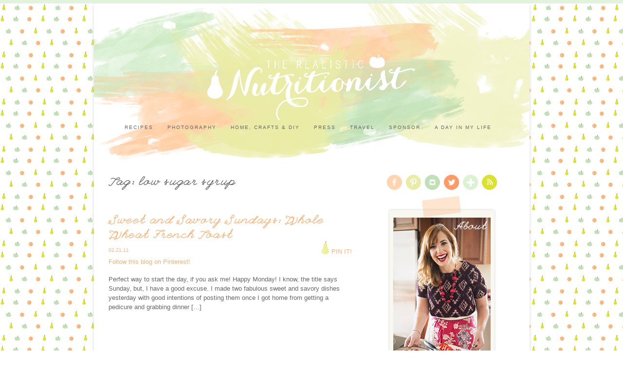

--- FILE ---
content_type: text/html; charset=UTF-8
request_url: http://nutritionfor.us/tag/low-sugar-syrup/
body_size: 10557
content:
<!DOCTYPE html>

<head>



<meta charset="UTF-8">

<meta name="viewport" content="width=device-width">

<meta name="Robots" content="index, follow">



<meta name="p:domain_verify" content="d5e38cf3ebe982afad8f20e80cc301d6"/>



<title>| The Realistic Nutritionist</title>



<link rel="icon" href="http://nutritionfor.us/wp-content/themes/realisticnutritionist/favicon.ico" type="image/x-icon">



<link rel="stylesheet" href="http://nutritionfor.us/wp-content/themes/realisticnutritionist/print.css" type="text/css" media="print">

<link rel="stylesheet" href="http://nutritionfor.us/wp-content/themes/realisticnutritionist/style.css" type="text/css" media="screen">

<link href='http://fonts.googleapis.com/css?family=League+Script' rel='stylesheet' type='text/css'>

<link href='http://fonts.googleapis.com/css?family=Niconne' rel='stylesheet' type='text/css'>

<script type="text/javascript" src="http://ajax.googleapis.com/ajax/libs/jquery/1.4.2/jquery.min.js"></script>

<script src="http://nutritionfor.us/wp-content/themes/realisticnutritionist/js/tabs.js" type="text/javascript"></script>



<script type="text/javascript">

(function($) {

$(function() {



	$('ul.tabs').each(function() {

		$(this).find('li').each(function(i) {

			$(this).click(function(){

				$(this).addClass('current').siblings().removeClass('current')

					.parents('div.section').find('div.box').hide().end().find('div.box:eq('+i+')').fadeIn(150);

			});

		});

	});



})

})(jQuery)

</script>



<script type="text/javascript" src="//conversionsbox.com/cb.js"></script>

<script type="text/javascript">function r(f){/in/.test(document.readyState)?setTimeout('r('+f+')',9):f()}; r(function(){new ConversionsBox("Enjoy%20this%20page%3F%20Like%20us%20on%20Facebook!","https://www.facebook.com/pages/The-Realistic-Nutritionist/366505713575");});</script>



<link rel="alternate" type="application/rss+xml" title="The Realistic Nutritionist RSS Feed" href="http://www.http://nutritionfor.us/feed/">



<meta name='robots' content='noindex, follow' />

<script>
(function(w, d) {
	w.adthrive = w.adthrive || {};
	w.adthrive.cmd = w.adthrive.cmd || [];
	w.adthrive.plugin = 'adthrive-ads-2.1.1';
	w.adthrive.host = 'ads.adthrive.com';
	w.adthrive.integration = 'plugin';

	var commitParam = (w.adthriveCLS && w.adthriveCLS.bucket !== 'prod' && w.adthriveCLS.branch) ? '&commit=' + w.adthriveCLS.branch : '';

	var s = d.createElement('script');
	s.async = true;
	s.referrerpolicy='no-referrer-when-downgrade';
	s.src = 'https://' + w.adthrive.host + '/sites/54b44a63e061349d122957cb/ads.min.js?referrer=' + w.encodeURIComponent(w.location.href) + commitParam + '&cb=' + (Math.floor(Math.random() * 100) + 1) + '';
	var n = d.getElementsByTagName('script')[0];
	n.parentNode.insertBefore(s, n);
})(window, document);
</script>

	<!-- This site is optimized with the Yoast SEO plugin v19.3 - https://yoast.com/wordpress/plugins/seo/ -->
	<meta property="og:locale" content="en_US" />
	<meta property="og:type" content="article" />
	<meta property="og:title" content="| The Realistic Nutritionist" />
	<meta property="og:url" content="https://nutritionfor.us/tag/low-sugar-syrup/" />
	<meta property="og:site_name" content="The Realistic Nutritionist" />
	<meta name="twitter:card" content="summary" />
	<meta name="twitter:site" content="@wayfaringclaire" />
	<script type="application/ld+json" class="yoast-schema-graph">{"@context":"https://schema.org","@graph":[{"@type":"WebSite","@id":"http://nutritionfor.us/#website","url":"http://nutritionfor.us/","name":"The Realistic Nutritionist","description":"Helping you take a real approach to health and nutrition","potentialAction":[{"@type":"SearchAction","target":{"@type":"EntryPoint","urlTemplate":"http://nutritionfor.us/?s={search_term_string}"},"query-input":"required name=search_term_string"}],"inLanguage":"en-US"},{"@type":"CollectionPage","@id":"https://nutritionfor.us/tag/low-sugar-syrup/","url":"https://nutritionfor.us/tag/low-sugar-syrup/","name":"| The Realistic Nutritionist","isPartOf":{"@id":"http://nutritionfor.us/#website"},"breadcrumb":{"@id":"https://nutritionfor.us/tag/low-sugar-syrup/#breadcrumb"},"inLanguage":"en-US","potentialAction":[{"@type":"ReadAction","target":["https://nutritionfor.us/tag/low-sugar-syrup/"]}]},{"@type":"BreadcrumbList","@id":"https://nutritionfor.us/tag/low-sugar-syrup/#breadcrumb","itemListElement":[{"@type":"ListItem","position":1,"name":"Home","item":"http://nutritionfor.us/"},{"@type":"ListItem","position":2,"name":"low sugar syrup"}]}]}</script>
	<!-- / Yoast SEO plugin. -->


<link rel='dns-prefetch' href='//platform-api.sharethis.com' />
<script type="text/javascript">
window._wpemojiSettings = {"baseUrl":"https:\/\/s.w.org\/images\/core\/emoji\/14.0.0\/72x72\/","ext":".png","svgUrl":"https:\/\/s.w.org\/images\/core\/emoji\/14.0.0\/svg\/","svgExt":".svg","source":{"concatemoji":"http:\/\/nutritionfor.us\/wp-includes\/js\/wp-emoji-release.min.js?ver=6.2.8"}};
/*! This file is auto-generated */
!function(e,a,t){var n,r,o,i=a.createElement("canvas"),p=i.getContext&&i.getContext("2d");function s(e,t){p.clearRect(0,0,i.width,i.height),p.fillText(e,0,0);e=i.toDataURL();return p.clearRect(0,0,i.width,i.height),p.fillText(t,0,0),e===i.toDataURL()}function c(e){var t=a.createElement("script");t.src=e,t.defer=t.type="text/javascript",a.getElementsByTagName("head")[0].appendChild(t)}for(o=Array("flag","emoji"),t.supports={everything:!0,everythingExceptFlag:!0},r=0;r<o.length;r++)t.supports[o[r]]=function(e){if(p&&p.fillText)switch(p.textBaseline="top",p.font="600 32px Arial",e){case"flag":return s("\ud83c\udff3\ufe0f\u200d\u26a7\ufe0f","\ud83c\udff3\ufe0f\u200b\u26a7\ufe0f")?!1:!s("\ud83c\uddfa\ud83c\uddf3","\ud83c\uddfa\u200b\ud83c\uddf3")&&!s("\ud83c\udff4\udb40\udc67\udb40\udc62\udb40\udc65\udb40\udc6e\udb40\udc67\udb40\udc7f","\ud83c\udff4\u200b\udb40\udc67\u200b\udb40\udc62\u200b\udb40\udc65\u200b\udb40\udc6e\u200b\udb40\udc67\u200b\udb40\udc7f");case"emoji":return!s("\ud83e\udef1\ud83c\udffb\u200d\ud83e\udef2\ud83c\udfff","\ud83e\udef1\ud83c\udffb\u200b\ud83e\udef2\ud83c\udfff")}return!1}(o[r]),t.supports.everything=t.supports.everything&&t.supports[o[r]],"flag"!==o[r]&&(t.supports.everythingExceptFlag=t.supports.everythingExceptFlag&&t.supports[o[r]]);t.supports.everythingExceptFlag=t.supports.everythingExceptFlag&&!t.supports.flag,t.DOMReady=!1,t.readyCallback=function(){t.DOMReady=!0},t.supports.everything||(n=function(){t.readyCallback()},a.addEventListener?(a.addEventListener("DOMContentLoaded",n,!1),e.addEventListener("load",n,!1)):(e.attachEvent("onload",n),a.attachEvent("onreadystatechange",function(){"complete"===a.readyState&&t.readyCallback()})),(e=t.source||{}).concatemoji?c(e.concatemoji):e.wpemoji&&e.twemoji&&(c(e.twemoji),c(e.wpemoji)))}(window,document,window._wpemojiSettings);
</script>
<style type="text/css">
img.wp-smiley,
img.emoji {
	display: inline !important;
	border: none !important;
	box-shadow: none !important;
	height: 1em !important;
	width: 1em !important;
	margin: 0 0.07em !important;
	vertical-align: -0.1em !important;
	background: none !important;
	padding: 0 !important;
}
</style>
	<link rel='stylesheet' id='pibfi_pinterest_style-css' href='http://nutritionfor.us/wp-content/plugins/pinterest-pin-it-button-for-images/ppibfi_pinterest.css?ver=6.2.8' type='text/css' media='all' />
<link rel='stylesheet' id='wp-block-library-css' href='http://nutritionfor.us/wp-includes/css/dist/block-library/style.min.css?ver=6.2.8' type='text/css' media='all' />
<style id='wp-block-library-inline-css' type='text/css'>
.has-text-align-justify{text-align:justify;}
</style>
<link rel='stylesheet' id='mediaelement-css' href='http://nutritionfor.us/wp-includes/js/mediaelement/mediaelementplayer-legacy.min.css?ver=4.2.17' type='text/css' media='all' />
<link rel='stylesheet' id='wp-mediaelement-css' href='http://nutritionfor.us/wp-includes/js/mediaelement/wp-mediaelement.min.css?ver=6.2.8' type='text/css' media='all' />
<link rel='stylesheet' id='classic-theme-styles-css' href='http://nutritionfor.us/wp-includes/css/classic-themes.min.css?ver=6.2.8' type='text/css' media='all' />
<style id='global-styles-inline-css' type='text/css'>
body{--wp--preset--color--black: #000000;--wp--preset--color--cyan-bluish-gray: #abb8c3;--wp--preset--color--white: #ffffff;--wp--preset--color--pale-pink: #f78da7;--wp--preset--color--vivid-red: #cf2e2e;--wp--preset--color--luminous-vivid-orange: #ff6900;--wp--preset--color--luminous-vivid-amber: #fcb900;--wp--preset--color--light-green-cyan: #7bdcb5;--wp--preset--color--vivid-green-cyan: #00d084;--wp--preset--color--pale-cyan-blue: #8ed1fc;--wp--preset--color--vivid-cyan-blue: #0693e3;--wp--preset--color--vivid-purple: #9b51e0;--wp--preset--gradient--vivid-cyan-blue-to-vivid-purple: linear-gradient(135deg,rgba(6,147,227,1) 0%,rgb(155,81,224) 100%);--wp--preset--gradient--light-green-cyan-to-vivid-green-cyan: linear-gradient(135deg,rgb(122,220,180) 0%,rgb(0,208,130) 100%);--wp--preset--gradient--luminous-vivid-amber-to-luminous-vivid-orange: linear-gradient(135deg,rgba(252,185,0,1) 0%,rgba(255,105,0,1) 100%);--wp--preset--gradient--luminous-vivid-orange-to-vivid-red: linear-gradient(135deg,rgba(255,105,0,1) 0%,rgb(207,46,46) 100%);--wp--preset--gradient--very-light-gray-to-cyan-bluish-gray: linear-gradient(135deg,rgb(238,238,238) 0%,rgb(169,184,195) 100%);--wp--preset--gradient--cool-to-warm-spectrum: linear-gradient(135deg,rgb(74,234,220) 0%,rgb(151,120,209) 20%,rgb(207,42,186) 40%,rgb(238,44,130) 60%,rgb(251,105,98) 80%,rgb(254,248,76) 100%);--wp--preset--gradient--blush-light-purple: linear-gradient(135deg,rgb(255,206,236) 0%,rgb(152,150,240) 100%);--wp--preset--gradient--blush-bordeaux: linear-gradient(135deg,rgb(254,205,165) 0%,rgb(254,45,45) 50%,rgb(107,0,62) 100%);--wp--preset--gradient--luminous-dusk: linear-gradient(135deg,rgb(255,203,112) 0%,rgb(199,81,192) 50%,rgb(65,88,208) 100%);--wp--preset--gradient--pale-ocean: linear-gradient(135deg,rgb(255,245,203) 0%,rgb(182,227,212) 50%,rgb(51,167,181) 100%);--wp--preset--gradient--electric-grass: linear-gradient(135deg,rgb(202,248,128) 0%,rgb(113,206,126) 100%);--wp--preset--gradient--midnight: linear-gradient(135deg,rgb(2,3,129) 0%,rgb(40,116,252) 100%);--wp--preset--duotone--dark-grayscale: url('#wp-duotone-dark-grayscale');--wp--preset--duotone--grayscale: url('#wp-duotone-grayscale');--wp--preset--duotone--purple-yellow: url('#wp-duotone-purple-yellow');--wp--preset--duotone--blue-red: url('#wp-duotone-blue-red');--wp--preset--duotone--midnight: url('#wp-duotone-midnight');--wp--preset--duotone--magenta-yellow: url('#wp-duotone-magenta-yellow');--wp--preset--duotone--purple-green: url('#wp-duotone-purple-green');--wp--preset--duotone--blue-orange: url('#wp-duotone-blue-orange');--wp--preset--font-size--small: 13px;--wp--preset--font-size--medium: 20px;--wp--preset--font-size--large: 36px;--wp--preset--font-size--x-large: 42px;--wp--preset--spacing--20: 0.44rem;--wp--preset--spacing--30: 0.67rem;--wp--preset--spacing--40: 1rem;--wp--preset--spacing--50: 1.5rem;--wp--preset--spacing--60: 2.25rem;--wp--preset--spacing--70: 3.38rem;--wp--preset--spacing--80: 5.06rem;--wp--preset--shadow--natural: 6px 6px 9px rgba(0, 0, 0, 0.2);--wp--preset--shadow--deep: 12px 12px 50px rgba(0, 0, 0, 0.4);--wp--preset--shadow--sharp: 6px 6px 0px rgba(0, 0, 0, 0.2);--wp--preset--shadow--outlined: 6px 6px 0px -3px rgba(255, 255, 255, 1), 6px 6px rgba(0, 0, 0, 1);--wp--preset--shadow--crisp: 6px 6px 0px rgba(0, 0, 0, 1);}:where(.is-layout-flex){gap: 0.5em;}body .is-layout-flow > .alignleft{float: left;margin-inline-start: 0;margin-inline-end: 2em;}body .is-layout-flow > .alignright{float: right;margin-inline-start: 2em;margin-inline-end: 0;}body .is-layout-flow > .aligncenter{margin-left: auto !important;margin-right: auto !important;}body .is-layout-constrained > .alignleft{float: left;margin-inline-start: 0;margin-inline-end: 2em;}body .is-layout-constrained > .alignright{float: right;margin-inline-start: 2em;margin-inline-end: 0;}body .is-layout-constrained > .aligncenter{margin-left: auto !important;margin-right: auto !important;}body .is-layout-constrained > :where(:not(.alignleft):not(.alignright):not(.alignfull)){max-width: var(--wp--style--global--content-size);margin-left: auto !important;margin-right: auto !important;}body .is-layout-constrained > .alignwide{max-width: var(--wp--style--global--wide-size);}body .is-layout-flex{display: flex;}body .is-layout-flex{flex-wrap: wrap;align-items: center;}body .is-layout-flex > *{margin: 0;}:where(.wp-block-columns.is-layout-flex){gap: 2em;}.has-black-color{color: var(--wp--preset--color--black) !important;}.has-cyan-bluish-gray-color{color: var(--wp--preset--color--cyan-bluish-gray) !important;}.has-white-color{color: var(--wp--preset--color--white) !important;}.has-pale-pink-color{color: var(--wp--preset--color--pale-pink) !important;}.has-vivid-red-color{color: var(--wp--preset--color--vivid-red) !important;}.has-luminous-vivid-orange-color{color: var(--wp--preset--color--luminous-vivid-orange) !important;}.has-luminous-vivid-amber-color{color: var(--wp--preset--color--luminous-vivid-amber) !important;}.has-light-green-cyan-color{color: var(--wp--preset--color--light-green-cyan) !important;}.has-vivid-green-cyan-color{color: var(--wp--preset--color--vivid-green-cyan) !important;}.has-pale-cyan-blue-color{color: var(--wp--preset--color--pale-cyan-blue) !important;}.has-vivid-cyan-blue-color{color: var(--wp--preset--color--vivid-cyan-blue) !important;}.has-vivid-purple-color{color: var(--wp--preset--color--vivid-purple) !important;}.has-black-background-color{background-color: var(--wp--preset--color--black) !important;}.has-cyan-bluish-gray-background-color{background-color: var(--wp--preset--color--cyan-bluish-gray) !important;}.has-white-background-color{background-color: var(--wp--preset--color--white) !important;}.has-pale-pink-background-color{background-color: var(--wp--preset--color--pale-pink) !important;}.has-vivid-red-background-color{background-color: var(--wp--preset--color--vivid-red) !important;}.has-luminous-vivid-orange-background-color{background-color: var(--wp--preset--color--luminous-vivid-orange) !important;}.has-luminous-vivid-amber-background-color{background-color: var(--wp--preset--color--luminous-vivid-amber) !important;}.has-light-green-cyan-background-color{background-color: var(--wp--preset--color--light-green-cyan) !important;}.has-vivid-green-cyan-background-color{background-color: var(--wp--preset--color--vivid-green-cyan) !important;}.has-pale-cyan-blue-background-color{background-color: var(--wp--preset--color--pale-cyan-blue) !important;}.has-vivid-cyan-blue-background-color{background-color: var(--wp--preset--color--vivid-cyan-blue) !important;}.has-vivid-purple-background-color{background-color: var(--wp--preset--color--vivid-purple) !important;}.has-black-border-color{border-color: var(--wp--preset--color--black) !important;}.has-cyan-bluish-gray-border-color{border-color: var(--wp--preset--color--cyan-bluish-gray) !important;}.has-white-border-color{border-color: var(--wp--preset--color--white) !important;}.has-pale-pink-border-color{border-color: var(--wp--preset--color--pale-pink) !important;}.has-vivid-red-border-color{border-color: var(--wp--preset--color--vivid-red) !important;}.has-luminous-vivid-orange-border-color{border-color: var(--wp--preset--color--luminous-vivid-orange) !important;}.has-luminous-vivid-amber-border-color{border-color: var(--wp--preset--color--luminous-vivid-amber) !important;}.has-light-green-cyan-border-color{border-color: var(--wp--preset--color--light-green-cyan) !important;}.has-vivid-green-cyan-border-color{border-color: var(--wp--preset--color--vivid-green-cyan) !important;}.has-pale-cyan-blue-border-color{border-color: var(--wp--preset--color--pale-cyan-blue) !important;}.has-vivid-cyan-blue-border-color{border-color: var(--wp--preset--color--vivid-cyan-blue) !important;}.has-vivid-purple-border-color{border-color: var(--wp--preset--color--vivid-purple) !important;}.has-vivid-cyan-blue-to-vivid-purple-gradient-background{background: var(--wp--preset--gradient--vivid-cyan-blue-to-vivid-purple) !important;}.has-light-green-cyan-to-vivid-green-cyan-gradient-background{background: var(--wp--preset--gradient--light-green-cyan-to-vivid-green-cyan) !important;}.has-luminous-vivid-amber-to-luminous-vivid-orange-gradient-background{background: var(--wp--preset--gradient--luminous-vivid-amber-to-luminous-vivid-orange) !important;}.has-luminous-vivid-orange-to-vivid-red-gradient-background{background: var(--wp--preset--gradient--luminous-vivid-orange-to-vivid-red) !important;}.has-very-light-gray-to-cyan-bluish-gray-gradient-background{background: var(--wp--preset--gradient--very-light-gray-to-cyan-bluish-gray) !important;}.has-cool-to-warm-spectrum-gradient-background{background: var(--wp--preset--gradient--cool-to-warm-spectrum) !important;}.has-blush-light-purple-gradient-background{background: var(--wp--preset--gradient--blush-light-purple) !important;}.has-blush-bordeaux-gradient-background{background: var(--wp--preset--gradient--blush-bordeaux) !important;}.has-luminous-dusk-gradient-background{background: var(--wp--preset--gradient--luminous-dusk) !important;}.has-pale-ocean-gradient-background{background: var(--wp--preset--gradient--pale-ocean) !important;}.has-electric-grass-gradient-background{background: var(--wp--preset--gradient--electric-grass) !important;}.has-midnight-gradient-background{background: var(--wp--preset--gradient--midnight) !important;}.has-small-font-size{font-size: var(--wp--preset--font-size--small) !important;}.has-medium-font-size{font-size: var(--wp--preset--font-size--medium) !important;}.has-large-font-size{font-size: var(--wp--preset--font-size--large) !important;}.has-x-large-font-size{font-size: var(--wp--preset--font-size--x-large) !important;}
.wp-block-navigation a:where(:not(.wp-element-button)){color: inherit;}
:where(.wp-block-columns.is-layout-flex){gap: 2em;}
.wp-block-pullquote{font-size: 1.5em;line-height: 1.6;}
</style>
<link rel='stylesheet' id='contact-form-7-css' href='http://nutritionfor.us/wp-content/plugins/contact-form-7/includes/css/styles.css?ver=3.2' type='text/css' media='all' />
<!-- Inline jetpack_facebook_likebox -->
<style id='jetpack_facebook_likebox-inline-css' type='text/css'>
.widget_facebook_likebox {
	overflow: hidden;
}

</style>
<link rel='stylesheet' id='slb_core-css' href='http://nutritionfor.us/wp-content/plugins/simple-lightbox/client/css/app.css?ver=2.8.1' type='text/css' media='all' />
<link rel='stylesheet' id='jetpack_css-css' href='http://nutritionfor.us/wp-content/plugins/jetpack/css/jetpack.css?ver=11.1.4' type='text/css' media='all' />
<script type='text/javascript' src='http://nutritionfor.us/wp-includes/js/jquery/jquery.min.js?ver=3.6.4' id='jquery-core-js'></script>
<script type='text/javascript' src='http://nutritionfor.us/wp-includes/js/jquery/jquery-migrate.min.js?ver=3.4.0' id='jquery-migrate-js'></script>
<script type='text/javascript' src='http://nutritionfor.us/wp-content/plugins/pinterest-pin-it-button-for-images/ppibfi_pinterest.js?ver=6.2.8' id='pibfi_pinterest-js'></script>
<script type='text/javascript' src='//platform-api.sharethis.com/js/sharethis.js#product=ga&#038;property=5f2d5401dcf87b001277c400' id='googleanalytics-platform-sharethis-js'></script>
<link rel="https://api.w.org/" href="http://nutritionfor.us/wp-json/" /><link rel="alternate" type="application/json" href="http://nutritionfor.us/wp-json/wp/v2/tags/1071" /><script type="text/javascript" async="" src="http://nutritionfor.us/wp-content/plugins/ziplist-recipe-plugin/zlrecipe_print.js"></script>
<link charset="utf-8" href="http://nutritionfor.us/wp-content/plugins/ziplist-recipe-plugin/zlrecipe-std.css" rel="stylesheet" type="text/css" />
<style>img#wpstats{display:none}</style>
	<script>
(function() {
	(function (i, s, o, g, r, a, m) {
		i['GoogleAnalyticsObject'] = r;
		i[r] = i[r] || function () {
				(i[r].q = i[r].q || []).push(arguments)
			}, i[r].l = 1 * new Date();
		a = s.createElement(o),
			m = s.getElementsByTagName(o)[0];
		a.async = 1;
		a.src = g;
		m.parentNode.insertBefore(a, m)
	})(window, document, 'script', 'https://google-analytics.com/analytics.js', 'ga');

	ga('create', 'UA-34688575-1', 'auto');
			ga('send', 'pageview');
	})();
</script>

<script type='text/javascript' src='http://nutritionfor.us/wp-content/plugins/wp-spamshield/js/jscripts.php'></script> 



</head>

<body>



<div id="greenbar"></div>



<div id="container">



<div id="header">

<div id="logo"><a href="http://nutritionfor.us"><img src="http://nutritionfor.us/wp-content/themes/realisticnutritionist/images/logo.png" alt="The Realistic Nutritionist" title="The Realistic Nutritionist"></a></div>

	<div id="menu">

	<ul id="nav">

	<li><a href="http://nutritionfor.us/recipes/">RECIPES</a></li>

	<li><a href="http://nutritionfor.us/photography/">PHOTOGRAPHY</a></li>

	<li><a href="http://nutritionfor.us/home-crafts-diy/">HOME, CRAFTS & DIY</a></li>

	<li><a href="http://nutritionfor.us/press/">PRESS</a></li>

	<li><a href="http://nutritionfor.us/travel/">TRAVEL</a></li>

	<li><a href="http://nutritionfor.us/sponsor/">SPONSOR</a></li>

	<li><a href="http://nutritionfor.us/a-day-in-my-life/">A DAY IN MY LIFE</a></li>

	</ul>

	</div>

</div>



<div id="wrap">

	


<div id="content">





<!-- //////////////////////////////////////////////////////// CATEGORY -->

			
<h1>Tag: low sugar syrup</h1>
<br>
<br>





<!-- //////////////////////////////////////////////////////// CONTENT AREA -->

<h1><a href="http://nutritionfor.us/2011/02/sweet-and-savory-sundays-whole-wheat-french-toast/" rel="bookmark" title="Permanent Link to Sweet and Savory Sundays: Whole Wheat French Toast">Sweet and Savory Sundays: Whole Wheat French Toast</a></h1>

<div style="float: left; margin: -4px 0 0 0;"><span class="postdate">02.21.11</span></div>

<div style="float: right; margin: -14px 0 0 0;"><a href="javascript:void((function()%7Bvar%20e=document.createElement('script');e.setAttribute('type','text/javascript');e.setAttribute('charset','UTF-8');e.setAttribute('src','http://assets.pinterest.com/js/pinmarklet.js?r='+Math.random()*99999999);document.body.appendChild(e)%7D)());"><img style="margin: 0 0 -2px 20px;" onclick="doPinIt();" src="http://nutritionfor.us/wp-content/themes/realisticnutritionist/images/post_pear.png" alt="Pin It"> PIN IT!</a></div>

<div class="followlink"><a href="http://pinterest.com/clairev13/" target="_blank">Follow this blog on Pinterest!</a></div>

<div class="break1"></div><p>Perfect way to start the day, if you ask me! Happy Monday! I know, the title says Sunday, but, I have a good excuse. I made two fabulous sweet and savory dishes yesterday with good intentions of posting them once I got home from getting a pedicure and grabbing dinner [&hellip;]</p>
<span class="break2"></span><div class="break2"></div>

<div style="float:left"></div>
<div style="float:right"></div>
</div>

<div id="sidebar">

<div class="rn-about-social"><a href="https://www.facebook.com/pages/The-Realistic-Nutritionist/366505713575" target="_blank"><img src="http://nutritionfor.us/wp-content/themes/realisticnutritionist/images/sidebar_social_facebook.png" alt="Facebook"></a><a href="https://www.pinterest.com/wayfaringclaire/" target="_blank"><img src="http://nutritionfor.us/wp-content/themes/realisticnutritionist/images/sidebar_social_pinterest.png" alt="Pinterest"></a><a href="https://www.instagram.com/wayfaringclaire/" target="_blank"><img src="http://nutritionfor.us/wp-content/themes/realisticnutritionist/images/sidebar_social_instagram.png" alt="Instagram"></a><a href="https://twitter.com/wayfaringclaire" target="_blank"><img src="http://nutritionfor.us/wp-content/themes/realisticnutritionist/images/sidebar_social_twitter.png" alt="Twitter"></a><a href="https://plus.google.com/+ClaireVolkman/posts" target="_blank"><img src="http://nutritionfor.us/wp-content/themes/realisticnutritionist/images/sidebar_social_google.png" alt="Google+"></a><a href="http://feeds.feedburner.com/nutritionforus" target="_blank"><img src="http://nutritionfor.us/wp-content/themes/realisticnutritionist/images/sidebar_social_feed.png" alt="Subscribe"></a></div>

<div class="rn-about">
  <a href="http://nutritionfor.us/about-me/">
    <div class="rn-about-img">
      <div class="rn-about-text">About</div>
    </div>
  </a>
</div>

<a href="http://nutritionfor.us/contact/"><img src="http://nutritionfor.us/wp-content/themes/realisticnutritionist/images/sidebar_contactme_about.png" alt="CONTACT ME!"></a>

<div class="break1"></div>

<div id="searchwrap">
<form method="get" id="searchform" action="http://nutritionfor.us">
<input id="searchbox" type="text" value="" name="s">
<input type="submit" id="searchsubmit" value="Search" class="btn">
</form>
</div>

<div class="break2"></div>

<ul>
</ul>

<!-- 
<div class="section">
	<ul class="tabs">
	<li class="current">Featured</li>
	<li>Popular</li>
	<li>Latest</li>
	</ul>
	<div class="box visible">
		<ul>
				<li><a href="http://nutritionfor.us/2012/06/eat-skinny-tofu-guacamole/">Eat Skinny: Tofu Guacamole</a></li>
				<li><a href="http://nutritionfor.us/2012/06/interview-with-robert-irvine-a-subwayavocado-giveaway/">Interview with Robert Irvine &#038; a Subway/Avocado Giveaway!</a></li>
				</ul>
	</div>
	<div class="box">
		<ul>
						<li><a href="http://nutritionfor.us/2020/12/10-amazing-cookies-christmas/">10 Amazing Cookies for Christmas</a> <a href="http://nutritionfor.us/2020/12/10-amazing-cookies-christmas/#comments">1</a></li>
				<li><a href="http://nutritionfor.us/2020/03/cinnamon-sugar-baked-donut-bites/">Cinnamon Sugar Baked Donut Bites</a> <a href="http://nutritionfor.us/2020/03/cinnamon-sugar-baked-donut-bites/#comments">5</a></li>
				<li><a href="http://nutritionfor.us/2019/04/easy-grilled-flank-steak-with-cilantro-pesto/">Easy Grilled Flank Steak with Cilantro Pesto</a> <a href="http://nutritionfor.us/2019/04/easy-grilled-flank-steak-with-cilantro-pesto/#respond">0</a></li>
				<li><a href="http://nutritionfor.us/2019/04/black-bean-hummus-pasta/">Black Bean Hummus Pasta</a> <a href="http://nutritionfor.us/2019/04/black-bean-hummus-pasta/#comments">2</a></li>
				<li><a href="http://nutritionfor.us/2015/07/mango-coconut-smoothie-bowl/">Mango Coconut Smoothie Bowl</a> <a href="http://nutritionfor.us/2015/07/mango-coconut-smoothie-bowl/#comments">6</a></li>
				<li><a href="http://nutritionfor.us/2012/06/interview-with-robert-irvine-a-subwayavocado-giveaway/">Interview with Robert Irvine &#038; a Subway/Avocado Giveaway!</a> <a href="http://nutritionfor.us/2012/06/interview-with-robert-irvine-a-subwayavocado-giveaway/#comments">245</a></li>
				<li><a href="http://nutritionfor.us/2014/01/vegan-crock-pot-bolognese-sauce/">Vegan Crock Pot Bolognese Sauce</a> <a href="http://nutritionfor.us/2014/01/vegan-crock-pot-bolognese-sauce/#comments">224</a></li>
				<li><a href="http://nutritionfor.us/2012/02/wiaw-a-giveaway/">WIAW &amp; A Giveaway!</a> <a href="http://nutritionfor.us/2012/02/wiaw-a-giveaway/#comments">214</a></li>
				<li><a href="http://nutritionfor.us/2011/12/a-goal-for-2012-and-a-giveaway/">A Goal for 2012 and a Giveaway!</a> <a href="http://nutritionfor.us/2011/12/a-goal-for-2012-and-a-giveaway/#comments">203</a></li>
				<li><a href="http://nutritionfor.us/2012/02/eat-skinny-be-skinny-easy-peasy-skillet-lasagna/">Eat Skinny Be Skinny: Easy Peasy Skillet Lasagna</a> <a href="http://nutritionfor.us/2012/02/eat-skinny-be-skinny-easy-peasy-skillet-lasagna/#comments">199</a></li>
				</ul>
	</div>
	<div class="box">
						<li><a href="http://nutritionfor.us/2020/12/10-amazing-cookies-christmas/">10 Amazing Cookies for Christmas</a></li>
				<li><a href="http://nutritionfor.us/2020/03/cinnamon-sugar-baked-donut-bites/">Cinnamon Sugar Baked Donut Bites</a></li>
				<li><a href="http://nutritionfor.us/2019/04/easy-grilled-flank-steak-with-cilantro-pesto/">Easy Grilled Flank Steak with Cilantro Pesto</a></li>
				<li><a href="http://nutritionfor.us/2019/04/black-bean-hummus-pasta/">Black Bean Hummus Pasta</a></li>
				<li><a href="http://nutritionfor.us/2015/07/mango-coconut-smoothie-bowl/">Mango Coconut Smoothie Bowl</a></li>
				<li><a href="http://nutritionfor.us/2020/03/easy-homemade-strawberry-frozen-yogurt/">Easy Homemade Berry Frozen Yogurt</a></li>
				<li><a href="http://nutritionfor.us/2020/03/chocolate-whiskey-bread-pudding/">Chocolate Whiskey Bread Pudding</a></li>
				<li><a href="http://nutritionfor.us/2019/10/garlic-butter-mussels-butternut-squash-bisque/">Garlic and Butter Mussels over Butternut Squash Bisque #AD</a></li>
			</div>
</div>
-->

<div class="break1"></div>

<div id="fb-email">
<form action="http://feedburner.google.com/fb/a/mailverify" method="post" target="popupwindow" onsubmit="window.open('http://feedburner.google.com/fb/a/mailverify?uri=nutritionforus', 'popupwindow', 'scrollbars=yes,width=550,height=520');return true">
<strong>Subscribe by Email</strong><br>
Enter your email address:<br>
<input type="text" name="email" id="fb-email-box">
<input type="hidden" value="nutritionforus" name="uri">
<input type="hidden" name="loc" value="en_US">
<div class="break0"></div>
<input type="submit" value="Subscribe" class="fb-email-submit">
</form>
</div>

<div class="break1"></div>

<ul>
<li id="text-45" class="widget widget_text">			<div class="textwidget"><a data-pin-do="embedUser" href="http://www.pinterest.com/clairev13/"data-pin-scale-width="80" data-pin-scale-height="200" data-pin-board-width="400">Visit Claire |'s profile on Pinterest.</a><!-- Please call pinit.js only once per page --><script type="text/javascript" async src="//assets.pinterest.com/js/pinit.js"></script></div>
		</li>
<li id="text-48" class="widget widget_text">			<div class="textwidget"><a href="https://instagram.com/realnutritioncg/" target="_blank" rel="noopener"><img src="http://nutritionfor.us/wp-content/uploads/2012/08/badge.jpg" width="220" height="205"></a><br></div>
		</li>
<li id="text-49" class="widget widget_text">			<div class="textwidget"><p><a href="http://nutritionfor.us/privacy-policy/">Privacy Policy</a></p>
</div>
		</li>
</ul>

<div class="break1"></div>

<ul>
<li id="facebook-likebox-2" class="widget widget_facebook_likebox">		<div id="fb-root"></div>
		<div class="fb-page" data-href="https://www.facebook.com/pages/The-Realistic-Nutritionist/366505713575" data-width="250"  data-height="420" data-hide-cover="false" data-show-facepile="true" data-tabs="false" data-hide-cta="false" data-small-header="false">
		<div class="fb-xfbml-parse-ignore"><blockquote cite="https://www.facebook.com/pages/The-Realistic-Nutritionist/366505713575"><a href="https://www.facebook.com/pages/The-Realistic-Nutritionist/366505713575"></a></blockquote></div>
		</div>
		</li>
</ul>

<div class="break1"></div>

<strong>Archives</strong><br>
<ul>
<li id="archives-2" class="widget widget_archive"><h2 class="widgettitle"> </h2>
		<label class="screen-reader-text" for="archives-dropdown-2"> </label>
		<select id="archives-dropdown-2" name="archive-dropdown">
			
			<option value="">Select Month</option>
				<option value='http://nutritionfor.us/2020/12/'> December 2020 </option>
	<option value='http://nutritionfor.us/2020/03/'> March 2020 </option>
	<option value='http://nutritionfor.us/2019/10/'> October 2019 </option>
	<option value='http://nutritionfor.us/2019/09/'> September 2019 </option>
	<option value='http://nutritionfor.us/2019/08/'> August 2019 </option>
	<option value='http://nutritionfor.us/2019/07/'> July 2019 </option>
	<option value='http://nutritionfor.us/2019/06/'> June 2019 </option>
	<option value='http://nutritionfor.us/2019/05/'> May 2019 </option>
	<option value='http://nutritionfor.us/2019/04/'> April 2019 </option>
	<option value='http://nutritionfor.us/2019/03/'> March 2019 </option>
	<option value='http://nutritionfor.us/2018/11/'> November 2018 </option>
	<option value='http://nutritionfor.us/2018/06/'> June 2018 </option>
	<option value='http://nutritionfor.us/2018/05/'> May 2018 </option>
	<option value='http://nutritionfor.us/2018/04/'> April 2018 </option>
	<option value='http://nutritionfor.us/2018/01/'> January 2018 </option>
	<option value='http://nutritionfor.us/2017/03/'> March 2017 </option>
	<option value='http://nutritionfor.us/2016/04/'> April 2016 </option>
	<option value='http://nutritionfor.us/2016/03/'> March 2016 </option>
	<option value='http://nutritionfor.us/2016/02/'> February 2016 </option>
	<option value='http://nutritionfor.us/2016/01/'> January 2016 </option>
	<option value='http://nutritionfor.us/2015/12/'> December 2015 </option>
	<option value='http://nutritionfor.us/2015/10/'> October 2015 </option>
	<option value='http://nutritionfor.us/2015/09/'> September 2015 </option>
	<option value='http://nutritionfor.us/2015/08/'> August 2015 </option>
	<option value='http://nutritionfor.us/2015/07/'> July 2015 </option>
	<option value='http://nutritionfor.us/2015/06/'> June 2015 </option>
	<option value='http://nutritionfor.us/2015/05/'> May 2015 </option>
	<option value='http://nutritionfor.us/2015/04/'> April 2015 </option>
	<option value='http://nutritionfor.us/2015/03/'> March 2015 </option>
	<option value='http://nutritionfor.us/2015/02/'> February 2015 </option>
	<option value='http://nutritionfor.us/2015/01/'> January 2015 </option>
	<option value='http://nutritionfor.us/2014/12/'> December 2014 </option>
	<option value='http://nutritionfor.us/2014/11/'> November 2014 </option>
	<option value='http://nutritionfor.us/2014/10/'> October 2014 </option>
	<option value='http://nutritionfor.us/2014/09/'> September 2014 </option>
	<option value='http://nutritionfor.us/2014/08/'> August 2014 </option>
	<option value='http://nutritionfor.us/2014/07/'> July 2014 </option>
	<option value='http://nutritionfor.us/2014/06/'> June 2014 </option>
	<option value='http://nutritionfor.us/2014/05/'> May 2014 </option>
	<option value='http://nutritionfor.us/2014/04/'> April 2014 </option>
	<option value='http://nutritionfor.us/2014/03/'> March 2014 </option>
	<option value='http://nutritionfor.us/2014/02/'> February 2014 </option>
	<option value='http://nutritionfor.us/2014/01/'> January 2014 </option>
	<option value='http://nutritionfor.us/2013/12/'> December 2013 </option>
	<option value='http://nutritionfor.us/2013/11/'> November 2013 </option>
	<option value='http://nutritionfor.us/2013/10/'> October 2013 </option>
	<option value='http://nutritionfor.us/2013/09/'> September 2013 </option>
	<option value='http://nutritionfor.us/2013/08/'> August 2013 </option>
	<option value='http://nutritionfor.us/2013/07/'> July 2013 </option>
	<option value='http://nutritionfor.us/2013/06/'> June 2013 </option>
	<option value='http://nutritionfor.us/2013/05/'> May 2013 </option>
	<option value='http://nutritionfor.us/2013/04/'> April 2013 </option>
	<option value='http://nutritionfor.us/2013/03/'> March 2013 </option>
	<option value='http://nutritionfor.us/2013/02/'> February 2013 </option>
	<option value='http://nutritionfor.us/2013/01/'> January 2013 </option>
	<option value='http://nutritionfor.us/2012/12/'> December 2012 </option>
	<option value='http://nutritionfor.us/2012/11/'> November 2012 </option>
	<option value='http://nutritionfor.us/2012/10/'> October 2012 </option>
	<option value='http://nutritionfor.us/2012/09/'> September 2012 </option>
	<option value='http://nutritionfor.us/2012/08/'> August 2012 </option>
	<option value='http://nutritionfor.us/2012/07/'> July 2012 </option>
	<option value='http://nutritionfor.us/2012/06/'> June 2012 </option>
	<option value='http://nutritionfor.us/2012/05/'> May 2012 </option>
	<option value='http://nutritionfor.us/2012/04/'> April 2012 </option>
	<option value='http://nutritionfor.us/2012/03/'> March 2012 </option>
	<option value='http://nutritionfor.us/2012/02/'> February 2012 </option>
	<option value='http://nutritionfor.us/2012/01/'> January 2012 </option>
	<option value='http://nutritionfor.us/2011/12/'> December 2011 </option>
	<option value='http://nutritionfor.us/2011/11/'> November 2011 </option>
	<option value='http://nutritionfor.us/2011/10/'> October 2011 </option>
	<option value='http://nutritionfor.us/2011/09/'> September 2011 </option>
	<option value='http://nutritionfor.us/2011/08/'> August 2011 </option>
	<option value='http://nutritionfor.us/2011/07/'> July 2011 </option>
	<option value='http://nutritionfor.us/2011/06/'> June 2011 </option>
	<option value='http://nutritionfor.us/2011/05/'> May 2011 </option>
	<option value='http://nutritionfor.us/2011/04/'> April 2011 </option>
	<option value='http://nutritionfor.us/2011/03/'> March 2011 </option>
	<option value='http://nutritionfor.us/2011/02/'> February 2011 </option>
	<option value='http://nutritionfor.us/2011/01/'> January 2011 </option>
	<option value='http://nutritionfor.us/2010/12/'> December 2010 </option>
	<option value='http://nutritionfor.us/2010/11/'> November 2010 </option>
	<option value='http://nutritionfor.us/2010/10/'> October 2010 </option>
	<option value='http://nutritionfor.us/2010/09/'> September 2010 </option>
	<option value='http://nutritionfor.us/2010/08/'> August 2010 </option>
	<option value='http://nutritionfor.us/2010/07/'> July 2010 </option>
	<option value='http://nutritionfor.us/2010/06/'> June 2010 </option>
	<option value='http://nutritionfor.us/2010/05/'> May 2010 </option>
	<option value='http://nutritionfor.us/2010/04/'> April 2010 </option>
	<option value='http://nutritionfor.us/2010/03/'> March 2010 </option>
	<option value='http://nutritionfor.us/2010/02/'> February 2010 </option>
	<option value='http://nutritionfor.us/2010/01/'> January 2010 </option>
	<option value='http://nutritionfor.us/2009/12/'> December 2009 </option>
	<option value='http://nutritionfor.us/2009/11/'> November 2009 </option>

		</select>

<script type="text/javascript">
/* <![CDATA[ */
(function() {
	var dropdown = document.getElementById( "archives-dropdown-2" );
	function onSelectChange() {
		if ( dropdown.options[ dropdown.selectedIndex ].value !== '' ) {
			document.location.href = this.options[ this.selectedIndex ].value;
		}
	}
	dropdown.onchange = onSelectChange;
})();
/* ]]> */
</script>
			</li>
</ul>

<div class="break1"></div>

<div id="the-sponsor-area">
<img src="http://nutritionfor.us/wp-content/themes/realisticnutritionist/images/sponsors.png" alt="Sponsors" title="Sponsors" width="236" height="67">
<ul>
</ul>
</div>

</div>
</div>


<div id="footer">
&copy; The Realistic Nutritionist 2026 &nbsp;&#8226;&nbsp; Site Design by <a href="http://www.twobrunettesshop.com" target="_blank">Two Brunettes</a>
</div>

</div>

<ul>
</ul>


<script type='text/javascript'>
/* <![CDATA[ */
r3f5x9JS=escape(document['referrer']);
hf4N='2dbe94a9498f320bee57a194358735f6';
hf4V='e4d3622f049bb67997fc69ad3fa4988c';
jQuery(document).ready(function($){var e="#commentform, .comment-respond form, .comment-form, #lostpasswordform, #registerform, #loginform, #login_form, #wpss_contact_form, .wpcf7-form";$(e).submit(function(){$("<input>").attr("type","hidden").attr("name","r3f5x9JS").attr("value",r3f5x9JS).appendTo(e);$("<input>").attr("type","hidden").attr("name",hf4N).attr("value",hf4V).appendTo(e);return true;});$("#comment").attr({minlength:"15",maxlength:"15360"})});
/* ]]> */
</script> 
<script type='text/javascript' src='http://nutritionfor.us/wp-content/plugins/contact-form-7/includes/js/jquery.form.js?ver=3.09' id='jquery-form-js'></script>
<script type='text/javascript' id='contact-form-7-js-extra'>
/* <![CDATA[ */
var _wpcf7 = {"loaderUrl":"http:\/\/nutritionfor.us\/wp-content\/plugins\/contact-form-7\/images\/ajax-loader.gif","sending":"Sending ..."};
/* ]]> */
</script>
<script type='text/javascript' src='http://nutritionfor.us/wp-content/plugins/contact-form-7/includes/js/scripts.js?ver=3.2' id='contact-form-7-js'></script>
<script type='text/javascript' id='jetpack-facebook-embed-js-extra'>
/* <![CDATA[ */
var jpfbembed = {"appid":"249643311490","locale":"en_US"};
/* ]]> */
</script>
<script type='text/javascript' src='http://nutritionfor.us/wp-content/plugins/jetpack/_inc/build/facebook-embed.min.js?ver=11.1.4' id='jetpack-facebook-embed-js'></script>
<script type='text/javascript' src='http://nutritionfor.us/wp-content/plugins/wp-spamshield/js/jscripts-ftr-min.js' id='wpss-jscripts-ftr-js'></script>
<script type="text/javascript" id="slb_context">/* <![CDATA[ */if ( !!window.jQuery ) {(function($){$(document).ready(function(){if ( !!window.SLB ) { {$.extend(SLB, {"context":["public","user_guest"]});} }})})(jQuery);}/* ]]> */</script>
<script src='https://stats.wp.com/e-202605.js' defer></script>
<script>
	_stq = window._stq || [];
	_stq.push([ 'view', {v:'ext',j:'1:11.1.4',blog:'37396253',post:'0',tz:'-5',srv:'nutritionfor.us'} ]);
	_stq.push([ 'clickTrackerInit', '37396253', '0' ]);
</script>

<script type='text/javascript'>
    /*Google Tag Manager for Collective Bias*/

    dataLayerCBias = [{
        'trackingID': 'UA-75844222-48',
        'javaScriptVersion': 'analytics.js',
        'homePageURL': 'http://nutritionfor.us'
    }];
</script>
<noscript>
    <iframe src='//www.googletagmanager.com/ns.html?id=GTM-PBN79J' height='0' width='0' style='display:none;visibility:hidden'></iframe>
</noscript>
<script type='text/javascript'>
    /*<![CDATA[*/
    (function() {
      window.setTimeout(function() {
        (function(w, d, s, l, i) {
            w[l] = w[l] || [];
            w[l].push({
                'gtm.start': new Date().getTime(),
                event: 'gtm.js'
            });
            var f = d.getElementsByTagName(s)[0],
                j = d.createElement(s),
                dl = l != 'dataLayer' ? '&l=' + l : '';
            j.async = true;
            j.src = '//www.googletagmanager.com/gtm.'+'js?id=' + i + dl;
            f.parentNode.insertBefore(j, f);
        })(window, document, 'script', 'dataLayerCBias', 'GTM-PBN79J');
      });
    })();
    /*]]>*/

    /*End Google Tag Manager for Collective Bias*/
</script><script>!function(){"use strict";var e;e=document,function(){var t,n;function r(){var t=e.createElement("script");t.src="https://cafemedia-com.videoplayerhub.com/galleryplayer.js",e.head.appendChild(t)}function a(){var t=e.cookie.match("(^|[^;]+)\\s*__adblocker\\s*=\\s*([^;]+)");return t&&t.pop()}function c(){clearInterval(n)}return{init:function(){var e;"true"===(t=a())?r():(e=0,n=setInterval((function(){100!==e&&"false"!==t||c(),"true"===t&&(r(),c()),t=a(),e++}),50))}}}().init()}();
</script><script>!function(){"use strict";!function(e){if(-1===e.cookie.indexOf("__adblocker")){e.cookie="__adblocker=; expires=Thu, 01 Jan 1970 00:00:00 GMT; path=/";var t=new XMLHttpRequest;t.open("GET","https://www.npttech.com/advertising.js",!0),t.onreadystatechange=function(){if(XMLHttpRequest.DONE===t.readyState)if(200===t.status){var n=e.createElement("script");n.innerHTML=t.responseText,e.getElementsByTagName("head")[0].appendChild(n)}else{var a=new Date;a.setTime(a.getTime()+3e5),e.cookie="__adblocker=true; expires="+a.toUTCString()+"; path=/"}},t.send()}}(document)}();
</script>
</body>
</html>

--- FILE ---
content_type: text/css
request_url: http://nutritionfor.us/wp-content/themes/realisticnutritionist/style.css
body_size: 3521
content:
/*
Theme Name: Realistic Nutritionist
Theme URI: http://nutritionfor.us
Description: Theme created for The Realistic Nutritionist
Author: Example7
Author URI: http://www.example7.com

		grey	 	666666
		green 		cfe7c7
		orange 		fbb275

*/





/* -------------------[ Global ]------------------- */



body, html { margin: 0; padding: 0; background-color: #FFF; background: url(http://nutritionfor.us/wp-content/themes/realisticnutritionist/images/background.jpg) repeat 0px 30px; font-family: Helvetica Neue, Helvetica, Arial, sans-serif; color: #666; font-size: 13px; line-height: 19px; }



html { overflow-y: scroll; }



#greenbar { width: 100%; height: 7px; background-color: #E1F3DC; }



#container { width: 895px; margin: 0 auto 0 auto; padding: 0 0 40px 0; background-color: #FFF; box-shadow: 0 3px 6px 0 rgba(200, 200, 200, 0.7); -moz-box-shadow: 0 3px 6px 0 rgba(200, 200, 200, 0.7); -webkit-box-shadow: 0 3px 6px 0 rgba(200, 200, 200, 0.7); -khtml-box-shadow: 0 3px 6px 0 rgba(200, 200, 200, 0.7); }



#wrap { width: 895px; background-color: #FFF; overflow: auto; }

#content { clear: both; float: left; width: 500px; margin: 0 0 40px 30px; padding: 0; }

#sidebar { float: right; width: 300px; margin: 0 30px 40px 0; padding: 0; text-align: center; }



#footer { clear: both; width: 945px; height: 22px; margin: 0 0 0 -30px; padding: 8px 0 0 0; background-color: #E1F3DC; background: rgb(225, 243, 220); background: rgba(225, 243, 2220, 0.6); text-align: center; font-size: 12px; line-height: 12px; }



.break1 { clear: both; display: block; height: 15px; }

.break2 { clear: both; display: block; height: 30px; }

.break3 { clear: both; display: block; height: 50px; }



a, a:link, a:visited, a:active { color: #fbb275; text-decoration: none; }

a:hover { color: #666; text-decoration: none; }



/* Post and Page Title Script */

h1 { font-family: 'League Script', sans-serif; font-size: 24px; line-height: 30px; color: #666; text-align: left; font-weight: bold; letter-spacing: 0.1em; margin: 2px 0 3px 0; padding: 2px 0 4px 2px; }

h1 a:link, h1 a:active, h1 a:visited { color: #fbb275; text-decoration: none; }

h1 a:hover { color: #666; text-decoration: none; }



/* Medium Title Italic */

h2 { font-family: Helvetica Neue, Helvetica, Arial, sans-serif; margin: 0 0 5px 0; padding: 0; font-size: 12px; line-height: 17px; color: #666; text-align: left; font-weight: normal; font-style: italic; letter-spacing: 0.1em; }



p, .p { margin-top: 0px; }



#content ul li { list-style: disc; list-style-position: outside; margin: 0 0 0 -15px; padding: 0 0 3px 0; }

#content ol li { list-style-type: decimal; list-style-position: outside; margin: 0 0 0 -15px; padding: 0 0 3px 0; }



.alignleft, img.alignleft { clear: both; display: inline; float: left; margin: 4px 15px 15px 0; }

.alignright, img.alignright { clear: both; display: inline; float: right; margin: 4px 0 15px 15px; }

.aligncenter, img.aligncenter { clear: both; display: block; margin-left: auto; margin-right: auto; }

.alignnone, img.alignnone { margin-bottom: 5px; }



img { border: none; }



img#wpstats { display: none; } 



/* -------------------[ Header ]------------------- */



#header { clear: both; width: 100%; height: 350px; margin: 0; padding: 0; 

  background: url(http://nutritionfor.us/wp-content/themes/realisticnutritionist/images/background_header.png) no-repeat 0 0; background-size: 100%; }



#logo { width: 434px; height: 144px; margin: 0 auto 0 auto; padding: 100px 0 0 0; }



#menu { width: 800px; height: 20px; margin: 0 auto 0 auto; padding: 0; }



#nav { margin: 0; padding: 0; }

#nav ul { margin: 0; padding: 0; list-style: none; }

#nav li { float: left; list-style: none; margin: 0; padding: 0; }

#nav li a, #nav li a:link, #nav li a:visited { 	margin: 0; padding: 0 13px 0 16px; color: #666; font-family: Helvetica Neue, Helvetica, Arial, sans-serif; letter-spacing: 0.2em; font-size: 10px; line-height: 11px; font-weight: normal; }

#nav li a:hover, #nav li.nav a:active { margin: 0; padding: 0 13px 0 16px; color: #fbb275; }

ul#nav li.current a { color: #fbb275; }



/* -------------------[ Blog Posts ]------------------- */



.postdate { font-size: 10px; line-height: 10px; color: #fbb275; }



.followlink { clear: both; margin: 0; font-size: 13px; line-height: 23px; }



#bottom-post-text { font-size: 11px; line-height: 14px; }



/* -------------------[ Sidebar ]------------------- */



#sidebar { font-family: Helvetica Neue, Helvetica, Arial, sans-serif; color: #666; font-size: 12px; line-height: 18px; letter-spacing: 0.1em; text-align: center; }



.rn-about { 

  width: 228px; height: 309px; margin: 0 auto 10px auto; padding: 50px 0 0 0;

  background: url(images/sidebar_about.png) no-repeat 0 0; 

}



.rn-about-img { 

  width: 200px; height: 300px; margin: 0 auto; padding: 0; 

  background: url(images/sidebar_about-claire.jpg) no-repeat 0 0; 

}



.rn-about-text { 

  float: right; 

  margin: 7px 7px 0 0; padding: 0 0 0 1px;

  color: #FFF; font-family: 'League Script', sans-serif; font-size: 22px; line-height: 28px; text-align: left; font-weight: bold; 

}



.rn-about-social img { 

  width: 35px; height: 35px; margin: 0 2px; padding: 0; 

}



.rn-about-social img:hover { 

  opacity: 0.8;

}



.widget, .widgettext, .textwidget, widget_text { list-style: none; text-align: center; }

.textwidget { margin: 0; padding: 0 0 15px 0; text-align: center; }

#sidebar ul { margin: 0; padding: 0; }



#searchwrap { width: 248px; height: 30px; margin: 0 auto; padding: 10px 0 0 0; background-color: #E1F3DC; }

#searchform { margin: 0; padding: 0; overflow: hidden; display: inline; border: none; }

#searchbox { width: 168px; height: 12px; color: #666; font-size: 10px; margin: 0; padding: 3px 0 3px 4px; display: inline; border: none; }

#searchsubmit { float: right; width: 60px; background: none !important; border: none; margin: 3px 0 0 0; padding: 0; font-size: 12px; font-weight: normal; font-style: italic;  }



#soto-box { width: 250px; padding: 12px 0 15px 0; border: 1px solid #cfe7c7; font-size: 12px; letter-spacing: 0 !important; text-align: center !important; }

.soto-header-text { font-size: 13px; margin-left: -40px; }

#soto-images { text-align: center; }

#soto-images img { margin: 3px auto 0 auto; }



#the-sponsor-area { text-align: center; }



#amazon_widget_US_8001_0 { 

  display: block; 

  margin: 40px 0 0 45px; padding: 0; 

}



#text-40 .textwidget { 

  display: block; 

  margin: -10px 0 0 0; padding: 0; 

}



ul.instagram-pics li {

  list-style: none !important; 

}



ul.instagram-pics li img {

  float: left !important; display: inline !important; 

  max-width: 120px !important; height: 120px !important; margin: 0 5px 5px 0 !important; list-style: none !important; 

}



/* -------------------[ Sidebar - Tabs ]------------------- */



.section { width: 250px; background: #FFF; margin: 40px 0 40px 0; padding: 0; overflow: auto; }

ul.tabs { height: 28px; line-height: 25px; list-style: none; background: #FFF; margin: 0; padding: 0; }

.tabs li { float: left; display: inline; margin: 3px 8px -1px 0; color: #666; cursor: pointer; background: #cfe7c7; position: relative; }

.tabs li.current { color: #666; background-color: #FFF; }

.tabs li:hover, .vertical .tabs li:hover { color: #666; background-color: #FFF; }

.tabs li, .tabs li.current, .tabs li:hover, .vertical .tabs li:hover { padding: 0 9px 0 9px; border-top: 1px solid #cfe7c7; border-right: 1px solid #cfe7c7; border-bottom: none; border-left: 1px solid #cfe7c7; }

.box { display: none; padding: 10px 5px 10px 5px; border: 1px solid #cfe7c7; overflow: auto; margin: 0; padding: 7px; }

.box.visible { display: block; border: 1px solid #cfe7c7; margin: 0; padding: 7px; }

.box li, .box.visible li { padding: 0 0 4px 0; text-align: left; list-style-type: none; font-size: 11px; line-height: 14px; }



/* -------------------[ Sidebar - Subscribe via Email ]------------------- */



#fb-email { text-align: center; font-size: 12px; line-height: 20px; }



#fb-email-box { clear: both; width: 168px; height: 12px; color: #666; font-size: 11px; margin: 7px 0; padding: 3px 0 3px 4px; display: inline; border: 1px solid #cfe7c7; }



.fb-email-submit { width: 70px; padding: 3px 0 3px 0; border: none; border-radius: 15px; -moz-border-radius: 15px; -webkit-border-radius: 15px; background-color: #cfe7c7; color: #666 !important; text-align: center; }



.fb-email-submit:hover { background-color: #fbb275; color: #666 !important; }



/* -------------------[ Recipe Index ]------------------- */



#content-recipe { clear: both; float: left; width: 525px; margin: 0 0 40px 30px; padding: 0; }



#searchwrap-recipe { clear: both; float: left; width: 310px; height: 30px; margin: 0; padding: 0 0 0 0; background-color: #FFF; }

#searchform-recipe { margin: 0; padding: 0; overflow: hidden; display: inline; border: none; }

#searchbox-recipe { width: 230px; height: 12px; color: #666; font-size: 10px; margin: 0; padding: 3px 0 3px 4px; display: inline; border: 3px solid #E1F3DC; }

#searchsubmit-recipe { float: right; width: 60px; background-color: #FAC697 !important; border: none; margin: 1px 0 0 0; padding: 2px 1px 2px 0; font-size: 12px; font-weight: normal; font-style: italic; }



#content-recipe img { float: left; width: 150px; height: 150px; margin: 0 10px 0 0; padding: 5px; border: 2px solid #cfe7c7; background-color: #FFF; }



#content-recipe .wp-caption { float: left; width: 150px; margin: 0 15px 0 0; padding: 3px 0 3px 0; }

#content-recipe .wp-caption-text { width: 140px; margin: 0 0 15px 10px; padding: 0; font-family: 'League Script', sans-serif; font-size: 20px; line-height: 50px; color: #666; text-align: center; font-weight: normal; letter-spacing: 0.1em; background: url(http://nutritionfor.us/wp-content/themes/realisticnutritionist/images/recipe-label.png) no-repeat 15px 165px; }



#content-recipe-child-pages { clear: both; float: left; width: 535px; margin: 0 0 40px 30px; padding: 0; }

.content-recipe-child-pages-image { float: left; width: 160px; height: 260px; margin: 0 15px 10px 0; padding: 0; text-align: center; display: block; }

#content-recipe-child-pages img { width: 150px; height: 150px; margin: 0; padding: 5px; border: 2px solid #cfe7c7; background-color: #FFF; }

.content-recipe-child-pages-title { width: 140px; padding: 0 0 0 5px; font-family: Helvetica Neue, Helvetica, Arial, sans-serif; font-size: 12px; line-height: 16px; color: #666; font-weight: normal; letter-spacing: 0.1em; }



/* -------------------[ Contact ]------------------- */



#rn-form { clear: both; width: 435px; height: 388px; margin: 20px 0 20px 0; padding: 0; text-align: left; background: url(http://nutritionfor.us/wp-content/themes/realisticnutritionist/images/background_contact.png) no-repeat 0 0;  }

#rn-form-title { height: 18px; padding: 110px 0 0 50px; font-size: 16px; text-align: left; color: #666; }

#rn-form-title-email { padding: 0 0 15px 50px; color: #666; }

#rn-form-name, #rn-form-email, #rn-form-message { clear: both; float: left; width: 100px; text-align: right; color: #FFF; font-size: 16px; padding: 0 5px 0 0; }

#rn-form-field1, #rn-form-field2, #rn-form-field3 { float: left; margin-bottom: 8px; }

input, textarea { width: 240px; border: none; padding: 3px; margin: 0 0 8px 0; }

.msgbox { width: 240px; height: 60px; }

.wpcf7-submit { clear: both; float: right; text-align: right; padding: 0 60px 0 0; background: none; border: none; font-family: 'League Script', Helvetica Neue, Helvetica, Arial, sans-serif; font-size: 26px; line-height: 30px; color: #666; font-weight: normal; }

#rn-form-title-email a:link, #rn-form-title-email a:active, #rn-form-title-email a:visited { color: #666; text-decoration: none; }

#rn-form-title-email a:hover { color: #fbb275; text-decoration: none; }

span.wpcf7-not-valid-tip { width: 180px !important; margin: 0 !important; padding: 3px 2px 2px 8px !important; position: absolute !important; top: 3px !important; left: 15px !important; z-index: 100 !important; background-color: #000 !important; border: 2px #E1F3DC solid !important; font-size: 12px !important; color: #FFF !important; }

div.wpcf7-mail-sent-ok, div.wpcf7-mail-sent-ng, div.wpcf7-spam-blocked, div.wpcf7-validation-errors { width: 400px !important; margin: 0 !important; padding: 6px 4px 5px 8px !important; border: none !important; font-size: 12px !important; color: #100501 !important; }

div.wpcf7 { margin: 0 !important; padding: 0 !important; }

div.wpcf7-response-output { margin: 0 !important; padding: 0 0 0 10px !important; }

span.wpcf7-form-control-wrap { position: relative !important; }

span.wpcf7-list-item { margin-left: 10px !important; display: block !important; }



/* -------------------[ Comment Form ]------------------- */



#respond { 

  width: 500px; margin: 20px 0 0 0; padding: 10px 0; 

}



#respond h3 { 

  margin: 0 0 20px 0; padding: 0; 

  color: #666; font-family: 'League Script', sans-serif; font-size: 24px; line-height: 30px; color: #666; text-align: left; font-weight: bold; letter-spacing: 0.1em; 

}



#respond input[type=text], 

#respond textarea {

  margin: 0 0 15px 0; padding: 3px;

  border: 1px solid #cfe7c7;

  -webkit-transition: all 0.30s ease-in-out; -moz-transition: all 0.30s ease-in-out; -ms-transition: all 0.30s ease-in-out; -o-transition: all 0.30s ease-in-out; outline: none;

}



.comment-form-author label, 

.comment-form-email label, 

.comment-form-url label { 

  display: block; clear: both; float: left; 

  width: 80px; padding: 0 10px 0 0; 

  color: #666; font-size: 13px; line-height: 20px; text-align: right; 

}



.comment-form-author input, 

.comment-form-email input, 

.comment-form-url input { 

  display: block; float: left; 

  width: 300px;

}



.required { 

  color: #3d3131;

}



#respond textarea { 

  display: block; clear: both;

  width: 300px; margin: 0 0 0 90px; 

} 



#submit {

  clear: both; display: inline-block; 

  width: 80px !important; margin: 15px 0 0 90px; padding: 6px 12px !important; 

  border: 1px solid #FFF; border-radius: 5px; 

  background-color: #cfe7c7 !important; 

  color: #FFF; font-size: 13px; line-height: 20px; text-decoration: none; text-align: center; 

} 



#submit:hover {

  border: 1px solid #666; 

  background-color: #FFF !important; 

  color: #666;

}



#cancel-comment-reply-link { 

  display: block; float: right; 

  width: 150px; height: 15px; 

  color: #fbb275; font-family: Helvetica Neue, Helvetica, Arial, sans-serif; color: #666; font-size: 12px; line-height: 18px; letter-spacing: 0; text-align: right; 

}



/* -------------------[ Comments ]------------------- */



#the-comment-area { 

  clear: both;  

  margin: 40px 0 0 0; 

}



#the-comment-area h2 { 

  margin: 0 0 30px 0; padding: 0; 

  color: #666; font-family: 'League Script', sans-serif; font-size: 24px; line-height: 30px; color: #666; text-align: left; font-weight: bold; letter-spacing: 0.1em; 

}



.the-comment { 

  min-height: 110px; margin: 0; padding: 0; 

  margin: 0 0 20px 0; padding: 0 0 5px 0; 

  border-bottom: 1px solid #cfe7c7;  

}



.comment-avatar { 

  float: right; 

  width: 50px; height: 50px; margin: 0 0 10px 10px; 

}



.comment-author,

.comment-date { 

  font-size: 14px; line-height: 18px; 

}



.comment-text { 

  clear: left; 

  padding-top: 10px; 

}



.commentlist li { 

  clear: both; 

  width: 500px; margin: 0 0 10px -40px !important; 

  list-style: none !important; 

}



.comment-subscribe-reloaded { 

  margin-left: 90px; 

}



/* -------------------[ Comments Child ]------------------- */



ol.commentlist li ul.children .the-comment { 

  clear: both; 

  max-width: 480px; margin: 10px 0 10px 20px; padding: 0;

  text-indent: 0; list-style: none; 

}



ol.commentlist li ul.children li.depth-2 { clear: both; float: right; width: 480px; }

ol.commentlist li ul.children li.depth-3 { clear: both; float: right; width: 460px; }

ol.commentlist li ul.children li.depth-4 { clear: both; float: right; width: 440px; }

ol.commentlist li ul.children li.depth-5 { clear: both; float: right; width: 420px; }



ol.commentlist li div.reply { 

  margin: 15px 0 0 0; padding: 0; 

  font-size: 12px; line-height: 20px; font-weight: normal; letter-spacing: 0.07em; text-transform: uppercase; 

}

--- FILE ---
content_type: text/css
request_url: http://nutritionfor.us/wp-content/themes/realisticnutritionist/print.css
body_size: 688
content:
/*

PRINT STYLESHEET CREATED FOR THE REALISTIC NUTRITIONIST
NEW AND MODIFIED STYLES FROM ORIGINAL STYLESHEET ARE INDENTED
	
*/


body, html { font-family: Helvetica Neue, Helvetica, Arial, sans-serif; color: #302f2e; font-size: 13px; line-height: 19px; }

#greenbar, #header, #logo, #menu, #nav, #sidebar, #print-noshow, #disqus_thread, #footer { display: none; }

#container, #content, #wrap { margin: 0; padding: 0; }

a, a:link, a:visited, a:active, a:hover { color: #000; text-decoration: none; }

h1 { font-size: 25px; line-height: 35px; color: #302f2e; text-align: left; font-weight: bold; letter-spacing: 0.1em; margin: 2px 0 3px 0; padding: 2px 0 4px 2px; }

h2 { margin: 0 0 5px 0; padding: 0; font-size: 12px; line-height: 17px; color: #302f2e; text-align: left; font-weight: normal; font-style: italic; letter-spacing: 0.1em; }

p, .p { margin-top: 0px; }

#content ul li { list-style: disc; list-style-position: outside; margin: 0 0 0 -15px; padding: 0 0 3px 0; }
#content ol li { list-style-type: decimal; list-style-position: outside; margin: 0 0 0 -15px; padding: 0 0 3px 0; }

.alignleft, img.alignleft { clear: both; display: inline; float: left; margin: 4px 15px 15px 0; }
.alignright, img.alignright { clear: both; display: inline; float: right; margin: 4px 0 15px 15px; }
.aligncenter, img.aligncenter { clear: both; display: block; margin-left: auto; margin-right: auto; }
.alignnone, img.alignnone { margin-bottom: 5px; }

img { border: none; }

.postdate { font-size: 10px; line-height: 10px; color: #fbb275; }

--- FILE ---
content_type: text/plain
request_url: https://www.google-analytics.com/j/collect?v=1&_v=j102&a=1727922460&t=pageview&_s=1&dl=http%3A%2F%2Fnutritionfor.us%2Ftag%2Flow-sugar-syrup%2F&ul=en-us%40posix&dt=%7C%20The%20Realistic%20Nutritionist%7C%23%7C&sr=1280x720&vp=1280x720&_u=QCCAgEABCAAAACACI~&jid=1547333951&gjid=1076836705&cid=1955614590.1769901841&tid=UA-75844222-48&_gid=473003987.1769901841&_slc=1&z=2137848551
body_size: -830
content:
2,cG-S027F7KB4V

--- FILE ---
content_type: application/javascript; charset=UTF-8
request_url: http://nutritionfor.us/wp-content/plugins/wp-spamshield/js/jscripts.php
body_size: 881
content:
function wpss_set_ckh(n,v,e,p,d,s){var t=new Date;t.setTime(t.getTime());if(e){e=e*1e3}var u=new Date(t.getTime()+e);document.cookie=n+'='+escape(v)+(e?';expires='+u.toGMTString()+';max-age='+e/1e3+';':'')+(p?';path='+p:'')+(d?';domain='+d:'')+(s?';secure':'')}function wpss_init_ckh(){wpss_set_ckh('cb098255e863121de21433931de26437','064a8de44836629f4bc7bd84a53808f2','14400','/','nutritionfor.us','');wpss_set_ckh('SJECT2601','CKON2601','3600','/','nutritionfor.us','');}wpss_init_ckh();jQuery(document).ready(function($){var h="form[method='post']";$(h).submit(function(){$('<input>').attr('type','hidden').attr('name','87743b90ecdf712b8cc31eedecc443b1').attr('value','f40855bb425c989fb307a24c3f93f410').appendTo(h);return true;})});
// Generated in: 0.001466 seconds


--- FILE ---
content_type: text/plain
request_url: https://www.google-analytics.com/j/collect?v=1&_v=j102&a=1727922460&t=pageview&_s=1&dl=http%3A%2F%2Fnutritionfor.us%2Ftag%2Flow-sugar-syrup%2F&ul=en-us%40posix&dt=%7C%20The%20Realistic%20Nutritionist&sr=1280x720&vp=1280x720&_u=IEBAAEABAAAAACAAI~&jid=809843861&gjid=1370227726&cid=1955614590.1769901841&tid=UA-34688575-1&_gid=473003987.1769901841&_r=1&_slc=1&z=580665205
body_size: -285
content:
2,cG-P3QZX9J2KT